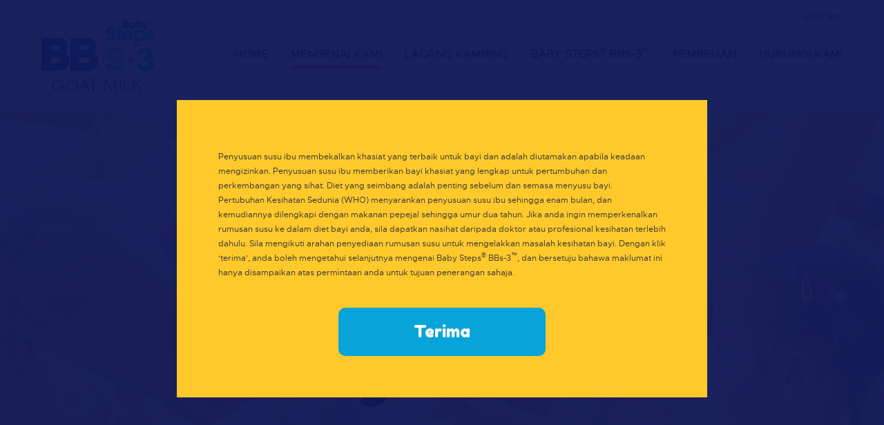

--- FILE ---
content_type: text/html; charset=UTF-8
request_url: https://babystepsbbs.com.my/mengenai-kami/
body_size: 34289
content:
<!doctype html>
<html lang="en">

<head>
    <meta charset="utf-8">
    <meta http-equiv="X-UA-Compatible" content="IE=edge">
    <meta id="viewport" name="viewport" content="width=device-width">
    <title>
        Mengenai Kami | Baby Steps® BBs&#x2d;3™ Goat Milk    </title>
    <link rel="icon" type="image/png" href="https://babystepsbbs.com.my/wp-content/themes/BabySteps/img/favicon.png">
    <style type="text/css" media="screen">
        @import url('https://fonts.googleapis.com/css?family=Caveat:700|Fredoka+One&display=swap');
        @import url(https://babystepsbbs.com.my/wp-content/themes/BabySteps/css/bootstrap.css);
        @import url(https://babystepsbbs.com.my/wp-content/themes/BabySteps/css/plugins.css);
        @import url(https://babystepsbbs.com.my/wp-content/themes/BabySteps/style.css);
    </style>
    <!--[if lt IE 9]>
      <script src="https://oss.maxcdn.com/html5shiv/3.7.3/html5shiv.min.js"></script>
      <script src="https://oss.maxcdn.com/respond/1.4.2/respond.min.js"></script>
    <![endif]-->
    <!-- Global site tag (gtag.js) - Google Analytics -->
    <script async src="https://www.googletagmanager.com/gtag/js?id=UA-143322517-1"></script>
    <script>
        window.dataLayer = window.dataLayer || [];
        function gtag(){dataLayer.push(arguments);}
        gtag('js', new Date());
        gtag('config', 'UA-143322517-1');
    </script>
    <!-- Google Tag Manager -->
    <script>(function(w,d,s,l,i){w[l]=w[l]||[];w[l].push({'gtm.start':
    new Date().getTime(),event:'gtm.js'});var f=d.getElementsByTagName(s)[0],
    j=d.createElement(s),dl=l!='dataLayer'?'&l='+l:'';j.async=true;j.src=
    'https://www.googletagmanager.com/gtm.js?id='+i+dl;f.parentNode.insertBefore(j,f);
    })(window,document,'script','dataLayer','GTM-PXCCL33');</script>
    <!-- End Google Tag Manager -->
    <link rel="alternate" hreflang="en" href="https://babystepsbbs.com.my/about-us/?lang=en" />
<link rel="alternate" hreflang="ms" href="https://babystepsbbs.com.my/mengenai-kami/" />

<!-- The SEO Framework by Sybre Waaijer -->
<meta property="og:locale" content="ms_MY" />
<meta property="og:type" content="website" />
<meta property="og:title" content="Mengenai Kami | Baby Steps® BBs&#x2d;3™ Goat Milk" />
<meta property="og:url" content="https://babystepsbbs.com.my/mengenai-kami/" />
<meta property="og:site_name" content="Baby Steps® BBs-3™ Goat Milk" />
<meta name="twitter:card" content="summary_large_image" />
<meta name="twitter:title" content="Mengenai Kami | Baby Steps® BBs&#x2d;3™ Goat Milk" />
<link rel="canonical" href="https://babystepsbbs.com.my/mengenai-kami/" />
<script type="application/ld+json">{"@context":"https://schema.org","@type":"BreadcrumbList","itemListElement":[{"@type":"ListItem","position":1,"item":{"@id":"https://babystepsbbs.com.my","name":"Baby Steps\u00ae BBs-3\u2122 Goat Milk"}},{"@type":"ListItem","position":2,"item":{"@id":"https://babystepsbbs.com.my/mengenai-kami/","name":"Mengenai Kami"}}]}</script>
<!-- / The SEO Framework by Sybre Waaijer | 8.54ms meta | 18.28ms boot -->

<link rel='dns-prefetch' href='//s.w.org' />
		<script type="text/javascript">
			window._wpemojiSettings = {"baseUrl":"https:\/\/s.w.org\/images\/core\/emoji\/13.1.0\/72x72\/","ext":".png","svgUrl":"https:\/\/s.w.org\/images\/core\/emoji\/13.1.0\/svg\/","svgExt":".svg","source":{"concatemoji":"https:\/\/babystepsbbs.com.my\/wp-includes\/js\/wp-emoji-release.min.js?ver=5.8.12"}};
			!function(e,a,t){var n,r,o,i=a.createElement("canvas"),p=i.getContext&&i.getContext("2d");function s(e,t){var a=String.fromCharCode;p.clearRect(0,0,i.width,i.height),p.fillText(a.apply(this,e),0,0);e=i.toDataURL();return p.clearRect(0,0,i.width,i.height),p.fillText(a.apply(this,t),0,0),e===i.toDataURL()}function c(e){var t=a.createElement("script");t.src=e,t.defer=t.type="text/javascript",a.getElementsByTagName("head")[0].appendChild(t)}for(o=Array("flag","emoji"),t.supports={everything:!0,everythingExceptFlag:!0},r=0;r<o.length;r++)t.supports[o[r]]=function(e){if(!p||!p.fillText)return!1;switch(p.textBaseline="top",p.font="600 32px Arial",e){case"flag":return s([127987,65039,8205,9895,65039],[127987,65039,8203,9895,65039])?!1:!s([55356,56826,55356,56819],[55356,56826,8203,55356,56819])&&!s([55356,57332,56128,56423,56128,56418,56128,56421,56128,56430,56128,56423,56128,56447],[55356,57332,8203,56128,56423,8203,56128,56418,8203,56128,56421,8203,56128,56430,8203,56128,56423,8203,56128,56447]);case"emoji":return!s([10084,65039,8205,55357,56613],[10084,65039,8203,55357,56613])}return!1}(o[r]),t.supports.everything=t.supports.everything&&t.supports[o[r]],"flag"!==o[r]&&(t.supports.everythingExceptFlag=t.supports.everythingExceptFlag&&t.supports[o[r]]);t.supports.everythingExceptFlag=t.supports.everythingExceptFlag&&!t.supports.flag,t.DOMReady=!1,t.readyCallback=function(){t.DOMReady=!0},t.supports.everything||(n=function(){t.readyCallback()},a.addEventListener?(a.addEventListener("DOMContentLoaded",n,!1),e.addEventListener("load",n,!1)):(e.attachEvent("onload",n),a.attachEvent("onreadystatechange",function(){"complete"===a.readyState&&t.readyCallback()})),(n=t.source||{}).concatemoji?c(n.concatemoji):n.wpemoji&&n.twemoji&&(c(n.twemoji),c(n.wpemoji)))}(window,document,window._wpemojiSettings);
		</script>
		<style type="text/css">
img.wp-smiley,
img.emoji {
	display: inline !important;
	border: none !important;
	box-shadow: none !important;
	height: 1em !important;
	width: 1em !important;
	margin: 0 .07em !important;
	vertical-align: -0.1em !important;
	background: none !important;
	padding: 0 !important;
}
</style>
	<link rel='stylesheet' id='wp-block-library-css'  href='https://babystepsbbs.com.my/wp-includes/css/dist/block-library/style.min.css?ver=5.8.12' type='text/css' media='all' />
<script type='text/javascript' src='https://babystepsbbs.com.my/wp-includes/js/jquery/jquery.min.js?ver=3.6.0' id='jquery-core-js'></script>
<script type='text/javascript' src='https://babystepsbbs.com.my/wp-includes/js/jquery/jquery-migrate.min.js?ver=3.3.2' id='jquery-migrate-js'></script>
<script type='text/javascript' src='https://babystepsbbs.com.my/wp-content/plugins/sitepress-multilingual-cms/res/js/jquery.cookie.js?ver=4.4.12' id='jquery.cookie-js'></script>
<script type='text/javascript' id='wpml-cookie-js-extra'>
/* <![CDATA[ */
var wpml_cookies = {"wp-wpml_current_language":{"value":"ms","expires":1,"path":"\/"}};
var wpml_cookies = {"wp-wpml_current_language":{"value":"ms","expires":1,"path":"\/"}};
/* ]]> */
</script>
<script type='text/javascript' src='https://babystepsbbs.com.my/wp-content/plugins/sitepress-multilingual-cms/res/js/cookies/language-cookie.js?ver=4.4.12' id='wpml-cookie-js'></script>
<link rel="https://api.w.org/" href="https://babystepsbbs.com.my/wp-json/" /><link rel="alternate" type="application/json" href="https://babystepsbbs.com.my/wp-json/wp/v2/pages/901" /><link rel="EditURI" type="application/rsd+xml" title="RSD" href="https://babystepsbbs.com.my/xmlrpc.php?rsd" />
<link rel="wlwmanifest" type="application/wlwmanifest+xml" href="https://babystepsbbs.com.my/wp-includes/wlwmanifest.xml" /> 
<link rel="alternate" type="application/json+oembed" href="https://babystepsbbs.com.my/wp-json/oembed/1.0/embed?url=https%3A%2F%2Fbabystepsbbs.com.my%2Fmengenai-kami%2F" />
<link rel="alternate" type="text/xml+oembed" href="https://babystepsbbs.com.my/wp-json/oembed/1.0/embed?url=https%3A%2F%2Fbabystepsbbs.com.my%2Fmengenai-kami%2F&#038;format=xml" />
<meta name="generator" content="WPML ver:4.4.12 stt:1,62;" />

<!-- Facebook Pixel Code -->
<script type='text/javascript'>
!function(f,b,e,v,n,t,s){if(f.fbq)return;n=f.fbq=function(){n.callMethod?
n.callMethod.apply(n,arguments):n.queue.push(arguments)};if(!f._fbq)f._fbq=n;
n.push=n;n.loaded=!0;n.version='2.0';n.queue=[];t=b.createElement(e);t.async=!0;
t.src=v;s=b.getElementsByTagName(e)[0];s.parentNode.insertBefore(t,s)}(window,
document,'script','https://connect.facebook.net/en_US/fbevents.js');
</script>
<!-- End Facebook Pixel Code -->
<script type='text/javascript'>
  fbq('init', '1264230927112042', {}, {
    "agent": "wordpress-5.8.12-3.0.6"
});
</script><script type='text/javascript'>
  fbq('track', 'PageView', []);
</script>
<!-- Facebook Pixel Code -->
<noscript>
<img height="1" width="1" style="display:none" alt="fbpx"
src="https://www.facebook.com/tr?id=1264230927112042&ev=PageView&noscript=1" />
</noscript>
<!-- End Facebook Pixel Code -->
</head>

<body>
    <!-- Google Tag Manager (noscript) -->
    <noscript><iframe src="https://www.googletagmanager.com/ns.html?id=GTM-PXCCL33"
    height="0" width="0" style="display:none;visibility:hidden"></iframe></noscript>
    <!-- End Google Tag Manager (noscript) -->
    <header>
        <div class="container-fluid" style="position: relative">
        	<div class="languages hidden-xs hidden-sm"><a href="https://babystepsbbs.com.my/about-us/?lang=en">ENG</a><a href="https://babystepsbbs.com.my/mengenai-kami/">BM</a></div>
            <div class="row">
                <a href="https://babystepsbbs.com.my" class="logo pull-left"></a>
                <nav class="menu-kepalaer-container"><li id="menu-item-1102" class="menu-item menu-item-type-post_type menu-item-object-page menu-item-home menu-item-1102"><a href="https://babystepsbbs.com.my/">Home</a></li>
<li id="menu-item-1103" class="menu-item menu-item-type-post_type menu-item-object-page current-menu-item page_item page-item-901 current_page_item menu-item-1103"><a href="https://babystepsbbs.com.my/mengenai-kami/" aria-current="page">Mengenai Kami</a></li>
<li id="menu-item-1104" class="menu-item menu-item-type-post_type menu-item-object-page menu-item-1104"><a href="https://babystepsbbs.com.my/ladang-kambing/">Ladang Kambing</a></li>
<li id="menu-item-1105" class="menu-item menu-item-type-post_type menu-item-object-page menu-item-has-children menu-item-1105"><a href="https://babystepsbbs.com.my/mengapa-memilih-baby-steps/">Baby Steps® BBs-3™</a><a href="#" class="toggle icon-chevron-down"></a>
<ul class="sub-menu">
	<li id="menu-item-1614" class="menu-item menu-item-type-post_type menu-item-object-page menu-item-1614"><a href="https://babystepsbbs.com.my/bbs3/">Maklumat Produk</a></li>
	<li id="menu-item-1613" class="menu-item menu-item-type-post_type menu-item-object-page menu-item-1613"><a href="https://babystepsbbs.com.my/starter-kit/">Starter Kit</a></li>
	<li id="menu-item-1106" class="menu-item menu-item-type-post_type menu-item-object-page menu-item-1106"><a href="https://babystepsbbs.com.my/kebaikan-susu-kambing/">Kebaikan Susu Kambing</a></li>
	<li id="menu-item-1107" class="menu-item menu-item-type-post_type menu-item-object-page menu-item-1107"><a href="https://babystepsbbs.com.my/dari-ladang-kambing-kepada-anda/">Dari Ladang Kambing Kepada Anda</a></li>
	<li id="menu-item-1108" class="menu-item menu-item-type-post_type menu-item-object-page menu-item-1108"><a href="https://babystepsbbs.com.my/khasiat-yang-optimum/">Khasiat Yang Optimum</a></li>
	<li id="menu-item-1290" class="menu-item menu-item-type-post_type menu-item-object-page menu-item-1290"><a href="https://babystepsbbs.com.my/pengesahan-produk/">Pengesahan Produk Anda</a></li>
</ul>
</li>
<li id="menu-item-1139" class="menu-item menu-item-type-custom menu-item-object-custom menu-item-has-children menu-item-1139"><a href="#">Pembelian</a><a href="#" class="toggle icon-chevron-down"></a>
<ul class="sub-menu">
	<li id="menu-item-1112" class="menu-item menu-item-type-custom menu-item-object-custom menu-item-1112"><a href="https://caremark.com.my/baby-steps-bbs-3-goat-formulated-milk-powder-for-children-900g">Atas Talian</a></li>
	<li id="menu-item-1615" class="menu-item menu-item-type-custom menu-item-object-custom menu-item-1615"><a href="https://caremark.com.my/index.php?route=product/product&#038;product_id=305">Beli Starter Kit</a></li>
	<li id="menu-item-1110" class="menu-item menu-item-type-post_type menu-item-object-page menu-item-1110"><a href="https://babystepsbbs.com.my/stokis/">Stokis</a></li>
	<li id="menu-item-1300" class="menu-item menu-item-type-post_type menu-item-object-page menu-item-1300"><a href="https://babystepsbbs.com.my/dapatkan-sampel/">Dapatkan Sampel</a></li>
</ul>
</li>
<li id="menu-item-1111" class="menu-item menu-item-type-post_type menu-item-object-page menu-item-1111"><a href="https://babystepsbbs.com.my/hubungi-kami/">Hubungi Kami</a></li>
</nav>                <a href="#" class="menu icon-menu hidden-lg hidden-md"></a>
            </div>
        </div>
    </header>
    <div class="mobile lightbox" id="lightbox-mobile">
        <a href="https://babystepsbbs.com.my" class="logo"></a>
        <nav class="menu-kepalaer-container"><li class="menu-item menu-item-type-post_type menu-item-object-page menu-item-home menu-item-1102"><a href="https://babystepsbbs.com.my/">Home</a></li>
<li class="menu-item menu-item-type-post_type menu-item-object-page current-menu-item page_item page-item-901 current_page_item menu-item-1103"><a href="https://babystepsbbs.com.my/mengenai-kami/" aria-current="page">Mengenai Kami</a></li>
<li class="menu-item menu-item-type-post_type menu-item-object-page menu-item-1104"><a href="https://babystepsbbs.com.my/ladang-kambing/">Ladang Kambing</a></li>
<li class="menu-item menu-item-type-post_type menu-item-object-page menu-item-has-children menu-item-1105"><a href="https://babystepsbbs.com.my/mengapa-memilih-baby-steps/">Baby Steps® BBs-3™</a><a href="#" class="toggle icon-chevron-down"></a>
<ul class="sub-menu">
	<li class="menu-item menu-item-type-post_type menu-item-object-page menu-item-1614"><a href="https://babystepsbbs.com.my/bbs3/">Maklumat Produk</a></li>
	<li class="menu-item menu-item-type-post_type menu-item-object-page menu-item-1613"><a href="https://babystepsbbs.com.my/starter-kit/">Starter Kit</a></li>
	<li class="menu-item menu-item-type-post_type menu-item-object-page menu-item-1106"><a href="https://babystepsbbs.com.my/kebaikan-susu-kambing/">Kebaikan Susu Kambing</a></li>
	<li class="menu-item menu-item-type-post_type menu-item-object-page menu-item-1107"><a href="https://babystepsbbs.com.my/dari-ladang-kambing-kepada-anda/">Dari Ladang Kambing Kepada Anda</a></li>
	<li class="menu-item menu-item-type-post_type menu-item-object-page menu-item-1108"><a href="https://babystepsbbs.com.my/khasiat-yang-optimum/">Khasiat Yang Optimum</a></li>
	<li class="menu-item menu-item-type-post_type menu-item-object-page menu-item-1290"><a href="https://babystepsbbs.com.my/pengesahan-produk/">Pengesahan Produk Anda</a></li>
</ul>
</li>
<li class="menu-item menu-item-type-custom menu-item-object-custom menu-item-has-children menu-item-1139"><a href="#">Pembelian</a><a href="#" class="toggle icon-chevron-down"></a>
<ul class="sub-menu">
	<li class="menu-item menu-item-type-custom menu-item-object-custom menu-item-1112"><a href="https://caremark.com.my/baby-steps-bbs-3-goat-formulated-milk-powder-for-children-900g">Atas Talian</a></li>
	<li class="menu-item menu-item-type-custom menu-item-object-custom menu-item-1615"><a href="https://caremark.com.my/index.php?route=product/product&#038;product_id=305">Beli Starter Kit</a></li>
	<li class="menu-item menu-item-type-post_type menu-item-object-page menu-item-1110"><a href="https://babystepsbbs.com.my/stokis/">Stokis</a></li>
	<li class="menu-item menu-item-type-post_type menu-item-object-page menu-item-1300"><a href="https://babystepsbbs.com.my/dapatkan-sampel/">Dapatkan Sampel</a></li>
</ul>
</li>
<li class="menu-item menu-item-type-post_type menu-item-object-page menu-item-1111"><a href="https://babystepsbbs.com.my/hubungi-kami/">Hubungi Kami</a></li>
</nav>        <div class="languages"><a href="https://babystepsbbs.com.my/about-us/?lang=en">ENG</a><a href="https://babystepsbbs.com.my/mengenai-kami/">BM</a></div>
    </div><div class="container-fluid element banner header-banner"><div class="row"><div class="slick"><div class="banner-item banner-with-background" style="background-image: url(https://babystepsbbs.com.my/wp-content/uploads/2019/07/Babysteps_Home_Header_2-1-1.jpg)"><div class="banner-block dark"><div class="slug-h1">Produk Susu Kambing</div><h1>Yang Berbeza</h1></div></div></div></div></div><div class="wrapper white"><div class="container element column double-column" style=" padding-bottom: 120px;"><div class="row"><div class="col-lg-8 col-lg-offset-2 col-md-10 col-md-offset-1 col-xs-12 col-xs-offset-0 text-column"><div class="column-wrapper center"></div></div><div class="col-md-6 col-xs-12 image-column"><img src="https://babystepsbbs.com.my/wp-content/uploads/2019/07/Babysteps_About-Us-2-590x590.png" class="img-responsive center-block"></div><div class="col-md-6 col-xs-12 text-column"><div class="column-wrapper left"><p style="text-align: left;"><strong>Baby Steps® BBs-3™ </strong>merupakan jenama terunggul NIG Nutritionals Limited yang bukan sahaja dipasarkan di New Zealand malah di seluruh dunia. Sebagai sebahagian daripada kumpulan syarikat New Image sejak 1984, NIG Nutritionals Limited telah berada di barisan hadapan dalam pemakanan berasaskan tenusu di New Zealand. Selama lebih dari 30 tahun, New Image Group telah menjadi sebuah syarikat New Zealand yang berbangga menunaikan janji kami untuk menghasilkan produk pemakanan yang selamat dan berkualiti.</p>
<p>Semangat perintis dan warisan New Zealand kami telah menjadikan NIG Nutritionals Limited sebagai salah satu daripada inovator, pengilang, pengeksport serta penerima anugerah pelbagai eksport, perniagaaan dan sains dan teknologi yang terunggul. Dengan piawaian keselamatan yang ketat dan pelbagai anugerah industri kami, anda boleh berkeyakinan bahawa anda membuat pilihan yang terbaik untuk anak anda.</p>
</div></div></div></div></div><div class="element divider" style="background-image: url(https://babystepsbbs.com.my/wp-content/uploads/2019/07/Y1.png)"></div><div class="wrapper yellow"><div class="container element column single-column" style=""><div class="row"><div class="col-lg-8 col-lg-offset-2 col-md-10 col-md-offset-1 col-xs-12 col-xs-offset-0 text-column"><div class="column-wrapper center"><div class="h3">Falsafah Kami</div><p>Baby Steps® BBs-3™ memberi tumpuan kepada kanak-kanak untuk mendapatkan khasiat yang diperlukan dalam tempoh kritikal pertumbuhan dan perkembangan untuk memastikan kesihatan sepanjang umur. Kami mempercayai bahawa pemakanan yang betul dalam peringkat awal pertumbuhan dan perkembangan akan memberi kanak-kanak permulaan hidup yang terbaik untuk mencapai potensi penuh mereka. Kepercayaan kami dalam kebaikan pemakanan yang baik tidak terhad kepada zaman kanak-kanak, tetapi juga pertumbuhan dan perkembangan masa hadapan.</p>
<p>Untuk melaksanakan misi ini, kami menawarkan produk susu kambing keseluruhan berkhasiat yang dirumus khas untuk kanak-kanak.</p>
</div></div></div></div></div><div class="element divider" style="background-image: url(https://babystepsbbs.com.my/wp-content/uploads/2019/07/Y2.png)"></div><div class="wrapper white"><div class="container element column double-column" style=" padding-top: 120px; padding-bottom: 120px;"><div class="row"><div class="col-lg-8 col-lg-offset-2 col-md-10 col-md-offset-1 col-xs-12 col-xs-offset-0 text-column"><div class="column-wrapper center"><div class="h3">Prinsip dan Nilai Teras Kami</div></div></div><div class="col-md-6 col-xs-12 text-column"><div class="column-wrapper left"><p><span style="font-weight: 400;"><span style="font-weight: 400;"><strong>KOMPOSISI PEMAKANAN PRODUK KAMI</strong><br />
Direka khas berasaskan kaedah saintifik untuk keperluan pemakanan yang bersesuaian.</span></span></p>
<p><span style="font-weight: 400;"><span style="font-weight: 400;"><strong><br />
SUMBER RAMUAN KAMI PENTING</strong><br />
Ramuan kami dipilih dengan teliti, diperolehi daripada rakan kongsi yang boleh dipercayai di seluruh dunia dan diuji sebelum digunakan.</span></span></p>
<p><span style="font-weight: 400;"><strong><br />
CARA PEMELIHARAAN HAIWAN KAMI PENTING</strong><br />
Berbanding dengan rangkaian ladang besar, kami mempunyai sebilangan kecil ladang rakan yang kami mengambil perhatian dan beroperasi. Komitmen kami terhadap kebajikan dan kebahagiaan haiwan adalah sesuatu yang amat kami berbangga.</span></p>
</div></div><div class="col-md-6 col-xs-12 text-column"><div class="column-wrapper left"><p><span style="font-weight: 400;"><span style="font-weight: 400;"><strong>KAMI MEMBERI JAMINAN KUALITI PRODUK DAN KESELAMATAN MAKANAN YANG TINGGI</strong><br />
Setiap pekerja kami mengutamakan kualiti. Kami komited untuk menyediakan persekitaran kualiti dan keselamatan makanan yang memenuhi piawaian antarabangsa yang ketat. Matlamat kami adalah terus berusaha untuk mencapai tahap jaminan kualiti dan kawalan mutu yang tertinggi.</span></span></p>
<p><span style="font-weight: 400;"><strong><br />
KAMI KOMITED TERHADAP PEMASARAN BERETIKA </strong><br />
Kami percaya bahawa kami boleh memainkan peranan dalam mempromosikan dan menyumbangkan kebaikan yang diperolehi daripada pemakanan yang betul. Kami komited terhadap pemasaran bertanggungjawab dan beretika, serta berpegang kepada nilai kami untuk menyediakan pemakanan yang baik kepada generasi akan datang.</span></p>
</div></div></div></div></div><div class="element divider" style="background-image: url(https://babystepsbbs.com.my/wp-content/uploads/2019/07/B1.png)"></div><div class="wrapper blue"><div class="container element column single-column" style=" padding-top: 90px; padding-bottom: 20px;"><div class="row"><div class="col-lg-8 col-lg-offset-2 col-md-10 col-md-offset-1 col-xs-12 col-xs-offset-0 text-column"><div class="column-wrapper center"><div class="slug-h2">BERTARAF DUNIA</div><div class="h3">Proses Penghasilan</div><p>Kita semua inginkan yang terbaik untuk anak-anak kita. Itulah sebabnya kami tidak berkompromi dari segi kualiti. Proses pengeluaran bersepadu ‘ladang ke kedai’ kami menjaminkan bahawa Baby Steps® BBs-3™ adalah berkualiti:</p>
</div></div></div></div></div><div class="wrapper blue"><div class="container element column triple-column" style=" padding-top: 20px;"><div class="row"><div class="col-lg-8 col-lg-offset-2 col-md-10 col-md-offset-1 col-xs-12 col-xs-offset-0 text-column"><div class="column-wrapper center"></div></div><div class="col-md-4 col-md-offset-0 col-xs-8 col-xs-offset-2 text-column"><div class="column-wrapper center"><img src="https://babystepsbbs.com.my/wp-content/uploads/2019/07/ic_ofy_01-150x150.png" class="img-responsive img-circle center-block"/><p>Komitmen kami terhadap piawaian tertinggi dalam pengilangan dan jaminan kualiti dengan kebolehkesanan produk.</p>
</div></div><div class="col-md-4 col-md-offset-0 col-xs-8 col-xs-offset-2 text-column"><div class="column-wrapper center"><img src="https://babystepsbbs.com.my/wp-content/uploads/2019/07/ic_ofy_02-150x150.png" class="img-responsive img-circle center-block"/><p>Rumusan dan ramuan diuji untuk keberkesanan dan kualiti.</p>
</div></div><div class="col-md-4 col-md-offset-0 col-xs-8 col-xs-offset-2 text-column"><div class="column-wrapper center"><img src="https://babystepsbbs.com.my/wp-content/uploads/2019/07/ic_ofy_03-150x150.png" class="img-responsive img-circle center-block"/><p>Rantaian bekalan bersepadu dengan amalan pengilangan yang ketat.</p>
</div></div></div></div></div>    <div id="lightbox-acknowledgement" class="lightbox">
        <p>Penyusuan susu ibu membekalkan khasiat yang terbaik untuk bayi dan adalah diutamakan apabila keadaan mengizinkan. Penyusuan susu ibu memberikan bayi khasiat yang lengkap untuk pertumbuhan dan perkembangan yang sihat. Diet yang seimbang adalah penting sebelum dan semasa menyusu bayi. Pertubuhan Kesihatan Sedunia (WHO) menyarankan penyusuan susu ibu sehingga enam bulan, dan kemudiannya dilengkapi dengan makanan pepejal sehingga umur dua tahun. Jika anda ingin memperkenalkan rumusan susu ke dalam diet bayi anda, sila dapatkan nasihat daripada doktor atau profesional kesihatan terlebih dahulu. Sila mengikuti arahan penyediaan rumusan susu untuk mengelakkan masalah kesihatan bayi. Dengan klik ‘terima’, anda boleh mengetahui selanjutnya mengenai Baby Steps® BBs-3™, dan bersetuju bahawa maklumat ini hanya disampaikan atas permintaan anda untuk tujuan penerangan sahaja.</p>
        <a href="#" class="accept button light-blue">Terima</a>
    </div>
    <input type="hidden" id="language" value="ms">
<div id="lightbox-request-form" class="lightbox">
    <form name="request_form" id="request_form" action="?" method="post">
        <h3>Borang Permohonan</h3>
        <div class="input_wrapper">
            <label>Nama Penuh</label>
            <input type="text" name="fullname" id="fullname" maxlength="100" />
        </div>
        <div class="input_wrapper">
            <label>Nombor Telefon</label>
            <input type="text" name="contact" id="contact" maxlength="12" />
        </div>
        <div class="input_wrapper" style="margin-bottom: 40px">
            <label>Alamat Emel</label>
            <input type="text" name="email" id="email" maxlength="100" />
        </div>
        <div class="input_wrapper">
            <label>Alamat Baris 1</label>
            <input type="text" id="address1" name="address1" maxlength="100" />
        </div>
        <div class="input_wrapper">
            <label>Alamat Baris 2</label>
            <input type="text" id="address2" name="address2" maxlength="100" />
        </div>
        <div class="clearfix">
            <div class="input_wrapper pull-left" style="margin-bottom: 40px; width: 38%">
                <label>Poskod</label>
                <input type="text" name="postcode" id="postcode" maxlength="5" />
            </div>
            <div class="input_wrapper pull-right" style="margin-bottom: 40px; width: 58%">
                <label>Negeri</label>
                <p id="state_msg" name="state_msg"></p>
                <select id="state_list" name="state_list">
                    <option value="0"></option>
                    <option value="1">Johor</option>
                    <option value="2">Kedah</option>
                    <option value="3">Kelantan</option>
                    <option value="4">Malacca</option>
                    <option value="5">Negeri Sembilan</option>
                    <option value="6">Pahang</option>
                    <option value="7">Perak</option>
                    <option value="8">Perlis</option>
                    <option value="9">Penang</option>
                    <option value="10">Sabah</option>
                    <option value="11">Sarawak</option>
                    <option value="12">Selangor</option>
                    <option value="13">Terengganu</option>
                    <option value="14">Kuala Lumpur</option>
                    <option value="15">Labuan</option>
                    <option value="16">Putrajaya</option>
                </select>
            </div>
        </div>
        <div class="clearfix">
            <div class="input_wrapper pull-left" style="width: 38%">
                <label>Jantina Anak</label>
                <p id="gender_msg" name="gender_msg"></p>
                <select id="child_gender" name="child_gender">
                    <option value="0"></option>
                    <option value="1">Lelaki</option>
                    <option value="2">Perempuan</option>
                </select>
            </div>
            <div class="input_wrapper pull-right" style="width: 58%">
                <label>Tarikh Lahir Anak</label>
                <p id="dob_msg" name="dob_msg"></p>
                <div id="dob">
                    <input type="text" name="dob_dd" id="dob_dd" maxlength="2" style="width: 35px; text-align: center"> / 
                    <input type="text" name="dob_mm" id="dob_mm" maxlength="2" style="width: 35px; text-align: center"> / 
                    <input type="text" name="dob_yy" id="dob_yy" maxlength="4" style="width: 55px; text-align: center">
                </div>
            </div>
        </div>
        <div class="input_wrapper">
            <label>Jenama Rumusan Susu Yang Diminum Sekarang</label>
            <input type="text" name="current_formula" id="current_formula" maxlength="100" />
        </div>
        <div class="input_wrapper" style="margin-bottom: 40px">
            <label>Nama Penuh Anak (Tidak Wajib)</label>
            <input type="text" name="child_name" id="child_name" maxlength="100" class="optional" />
        </div>
        <div class="clearfix" style="margin-bottom: 40px">
            <p><strong>TERMA &amp; SYARAT</strong></p>
            <p style="font-size: 1.2em">Saya bersetuju bahawa CareMark Sdn. Bhd. (CareMark) dan/atau anggota gabungannya dan/atau pihak ketiga di bawah kontrak dengan CareMark boleh menghubungi saya dari semasa ke semasa menerusi telefon, surat atau alat elektronik lain untuk memasarkan/ mempromosikan/ menjual produk/ servis/ maklumat yang berkenaan dengan Baby Steps® BBs-3™. Saya boleh memilih untuk berhenti menerima panggilan, SMS, surat atau komunikasi elektronik untuk memberikan maklumat berkenaan di atas pada bila-bila masa.</p>
            <p style="font-size: 1.2em">CareMark komited untuk melindungi privasi anda dan memastikan bahawa data peribadi anda dilindungi. Kami akan memastikan bahawa polisi dan amalan kami yang berkenaan dengan data peribadi menurut peruntukan Akta Perlindungan Data Peribadi 2010 (“Akta”) di bawah undang-undang Malaysia.</p>
        </div>
        <div class="clearfix">
            <input type="checkbox" id="tnc" name="tnc" value="1" />
            <label for="tnc">Saya bersetuju dengan Terma &amp; Syarat.</label>
        </div>
        <div class="clearfix">
            <input type="checkbox" id="update" name="update" value="1" style="margin-bottom: 30px" />
            <label for="update">Saya ingin menerima maklumat terkini mengenai tawaran produk, promosi dan produk lain pada masa hadapan.</label>
        </div>
        <a href="#" class="button submit">HANTAR</a>
    </form>
</div>
<div id="lightbox-thankyou" class="lightbox">
    <h3>Terima Kasih</h3>
    <p>Permohonan Sampel Percubaan anda telah diterima. Sila menyemak emel anda untuk maklumat mengenai jangka masa penghantaran dan maklumat lain yang berkaitan dengan pesanan ini.</p>
    <a href="#" class="accept button light-blue">TUTUP</a>
</div>    <footer>
        <div class="footer-wrapper">
            <div class="container element column double-column">
                <div class="row">
                    <div class="col-md-6 col-xs-12 text-column">
                        <p><strong>ABOUT US</strong><br />
Baby Steps® BBs-3™ is owned by parent company,<br />
<a href="http://nignutritionals.co.nz/" target="blank">NIG Nutritionals</a>, one of New Zealand’s leading<br />
manufacturer of nutritional products.</p>
<p>Proud licensed partner of The New Zealand<br />
FernMark Licence Programme.</p>
<p><img loading="lazy" class="alignnone size-full wp-image-933" src="https://babystepsbbs.com.my/wp-content/uploads/2019/08/BBS_NZ_License_180x180.png" alt="" width="180" height="180" srcset="https://babystepsbbs.com.my/wp-content/uploads/2019/08/BBS_NZ_License_180x180.png 180w, https://babystepsbbs.com.my/wp-content/uploads/2019/08/BBS_NZ_License_180x180-150x150.png 150w" sizes="(max-width: 180px) 100vw, 180px" /></p>
                    </div>
                    <div class="col-md-6 hidden-xs hidden-sm text-column">
                        <p><strong>ADDRESS</strong><br />
CareMark Sdn Bhd (159405-A)<br />
148 Jalan TUDM, Kampung Melayu Subang,<br />
Sekseyn U6, 40150 Shah Alam,<br />
Selangor, Malaysia</p>
                        <p><strong>CONTACT</strong><br />
Phone: +603-7455 0033<br />
Email: <a href="mailto:babystepsbbs3@caremark.com.my">babystepsbbs3@caremark.com.my</a></p>
                        <p><strong>FOLLOW US ON</strong></p>
                        <p>
                            <a href="https://www.facebook.com/babystepsbbs3" target="_blank" class="icon-social-facebook"></a><a href="https://www.instagram.com/babystepsbbs3" target="_blank" class="icon-social-instagram"></a>                        </p>
                    </div>
                    <div class="col-xs-12 hidden-md hidden-lg text-column">
                        <p><strong>ADDRESS</strong><br />
CareMark Sdn Bhd (159405-A)<br />
148 Jalan TUDM, Kampung Melayu Subang,<br />
Sekseyn U6, 40150 Shah Alam,<br />
Selangor, Malaysia</p>
                    </div>
                    <div class="col-xs-12 hidden-md hidden-lg text-column">
                        <p><strong>CONTACT</strong><br />
Phone: +603-7455 0033<br />
Email: <a href="mailto:babystepsbbs3@caremark.com.my">babystepsbbs3@caremark.com.my</a></p>
                    </div>
                    <div class="col-xs-12 hidden-md hidden-lg text-column">
                        <p><strong>FOLLOW US ON</strong></p>
                        <p>
                            <a href="https://www.facebook.com/babystepsbbs3" target="_blank" class="icon-social-facebook"></a><a href="https://www.instagram.com/babystepsbbs3" target="_blank" class="icon-social-instagram"></a>                        </p>
                    </div>
                </div>
            </div>
        </div>
        <div class="copyright-wrapper">
            <div class="copyright">
                Copyright © 2019 Baby Steps® BBs-3™. All Rights Reserved.             </div>
        </div>
    </footer>
    <script src="https://babystepsbbs.com.my/wp-content/themes/BabySteps/js/jquery.js"></script>
    <script src="https://babystepsbbs.com.my/wp-content/themes/BabySteps/js/plugins.js"></script>
    <script src="https://babystepsbbs.com.my/wp-content/themes/BabySteps/js/main.js"></script>
        <!-- Facebook Pixel Event Code -->
    <script type='text/javascript'>
        document.addEventListener( 'wpcf7mailsent', function( event ) {
        if( "fb_pxl_code" in event.detail.apiResponse){
          eval(event.detail.apiResponse.fb_pxl_code);
        }
      }, false );
    </script>
    <!-- End Facebook Pixel Event Code -->
    <div id='fb-pxl-ajax-code'></div><script type='text/javascript' src='https://babystepsbbs.com.my/wp-includes/js/wp-embed.min.js?ver=5.8.12' id='wp-embed-js'></script>
</body>

</html>

--- FILE ---
content_type: text/css
request_url: https://babystepsbbs.com.my/wp-content/themes/BabySteps/css/plugins.css
body_size: 21661
content:
/*! Entypo */
@font-face{font-family:'entypo';src:url(../fonts/entypo.eot);src:url(../fonts/entypo.eot) format('embedded-opentype'),url(../fonts/entypo.woff2) format('woff2'),url(../fonts/entypo.woff) format('woff'),url(../fonts/entypo.ttf) format('truetype'),url(../fonts/entypo.svg) format('svg');font-weight:400;font-style:normal}[class*=" icon-"]:before,[class^=icon-]:before{font-family:"entypo";font-style:normal;font-weight:400;speak:none;display:inline-block;text-decoration:inherit;width:1em;margin-right:.2em;text-align:center;font-variant:normal;text-transform:none;line-height:1em;margin-left:.2em;-webkit-font-smoothing:antialiased;-moz-osx-font-smoothing:grayscale}.icon-add-to-list:before{content:'\e800'}.icon-add-user:before{content:'\e801'}.icon-address:before{content:'\e802'}.icon-adjust:before{content:'\e803'}.icon-air:before{content:'\e804'}.icon-aircraft-landing:before{content:'\e805'}.icon-aircraft-take-off:before{content:'\e806'}.icon-aircraft:before{content:'\e807'}.icon-align-bottom:before{content:'\e808'}.icon-align-horizontal-middle:before{content:'\e809'}.icon-align-left:before{content:'\e80a'}.icon-align-right:before{content:'\e80b'}.icon-align-top:before{content:'\e80c'}.icon-align-vertical-middle:before{content:'\e80d'}.icon-archive:before{content:'\e80e'}.icon-area-graph:before{content:'\e80f'}.icon-arrow-bold-down:before{content:'\e810'}.icon-arrow-bold-left:before{content:'\e811'}.icon-arrow-bold-right:before{content:'\e812'}.icon-arrow-bold-up:before{content:'\e813'}.icon-arrow-down:before{content:'\e814'}.icon-arrow-left:before{content:'\e815'}.icon-arrow-long-down:before,.icon-social-google+-with-circle:before{content:'\e816'}.icon-arrow-long-left:before{content:'\e817'}.icon-arrow-long-right:before{content:'\e818'}.icon-arrow-long-up:before{content:'\e819'}.icon-arrow-right:before{content:'\e81a'}.icon-arrow-up:before{content:'\e81b'}.icon-arrow-with-circle-down:before{content:'\e81c'}.icon-arrow-with-circle-left:before{content:'\e81d'}.icon-arrow-with-circle-right:before{content:'\e81e'}.icon-arrow-with-circle-up:before{content:'\e81f'}.icon-attachment:before{content:'\e820'}.icon-awareness-ribbon:before{content:'\e821'}.icon-back-in-time:before{content:'\e822'}.icon-back:before{content:'\e823'}.icon-bar-graph:before{content:'\e824'}.icon-battery:before{content:'\e825'}.icon-beamed-note:before{content:'\e826'}.icon-bell:before{content:'\e827'}.icon-blackboard:before{content:'\e828'}.icon-block:before{content:'\e829'}.icon-book:before{content:'\e82a'}.icon-bookmark:before{content:'\e82b'}.icon-bookmarks:before{content:'\e82c'}.icon-bowl:before{content:'\e82d'}.icon-box:before{content:'\e82e'}.icon-briefcase:before{content:'\e82f'}.icon-browser:before{content:'\e830'}.icon-brush:before{content:'\e831'}.icon-bucket:before{content:'\e832'}.icon-bug:before{content:'\e833'}.icon-cake:before{content:'\e834'}.icon-calculator:before{content:'\e835'}.icon-calendar:before{content:'\e836'}.icon-camera:before{content:'\e837'}.icon-ccw:before{content:'\e838'}.icon-chat:before{content:'\e839'}.icon-check:before{content:'\e83a'}.icon-chevron-down:before{content:'\e83b'}.icon-chevron-left:before{content:'\e83c'}.icon-chevron-right:before{content:'\e83d'}.icon-chevron-small-down:before{content:'\e83e'}.icon-chevron-small-left:before{content:'\e83f'}.icon-chevron-small-right:before{content:'\e840'}.icon-chevron-small-up:before{content:'\e841'}.icon-chevron-thin-down:before{content:'\e842'}.icon-chevron-thin-left:before{content:'\e843'}.icon-chevron-thin-right:before{content:'\e844'}.icon-chevron-thin-up:before{content:'\e845'}.icon-chevron-up:before{content:'\e846'}.icon-chevron-with-circle-down:before{content:'\e847'}.icon-chevron-with-circle-left:before{content:'\e848'}.icon-chevron-with-circle-right:before{content:'\e849'}.icon-chevron-with-circle-up:before{content:'\e84a'}.icon-circle-with-cross:before{content:'\e84b'}.icon-circle-with-minus:before{content:'\e84c'}.icon-circle-with-plus:before{content:'\e84d'}.icon-circle:before{content:'\e84e'}.icon-circular-graph:before{content:'\e84f'}.icon-clapperboard:before{content:'\e850'}.icon-classic-computer:before{content:'\e851'}.icon-clipboard:before{content:'\e852'}.icon-clock:before{content:'\e853'}.icon-cloud:before{content:'\e854'}.icon-code:before{content:'\e855'}.icon-cog:before{content:'\e856'}.icon-colours:before{content:'\e857'}.icon-compass:before{content:'\e858'}.icon-controller-fast-backward:before{content:'\e859'}.icon-controller-fast-forward:before{content:'\e85a'}.icon-controller-jump-to-start:before{content:'\e85b'}.icon-controller-next:before{content:'\e85c'}.icon-controller-paus:before{content:'\e85d'}.icon-controller-play:before{content:'\e85e'}.icon-controller-record:before{content:'\e85f'}.icon-controller-stop:before{content:'\e860'}.icon-controller-volume:before{content:'\e861'}.icon-copy:before{content:'\e862'}.icon-creative-commons-attribution:before{content:'\e863'}.icon-creative-commons-noderivs:before{content:'\e864'}.icon-creative-commons-noncommercial-eu:before{content:'\e865'}.icon-creative-commons-noncommercial-us:before{content:'\e866'}.icon-creative-commons-public-domain:before{content:'\e867'}.icon-creative-commons-remix:before{content:'\e868'}.icon-creative-commons-share:before{content:'\e869'}.icon-creative-commons-sharealike:before{content:'\e86a'}.icon-creative-commons:before{content:'\e86b'}.icon-credit-card:before{content:'\e86c'}.icon-credit:before{content:'\e86d'}.icon-crop:before{content:'\e86e'}.icon-cross:before{content:'\e86f'}.icon-cup:before{content:'\e870'}.icon-cw:before{content:'\e871'}.icon-cycle:before{content:'\e872'}.icon-database:before{content:'\e873'}.icon-dial-pad:before{content:'\e874'}.icon-direction:before{content:'\e875'}.icon-document-landscape:before{content:'\e876'}.icon-document:before{content:'\e877'}.icon-documents:before{content:'\e878'}.icon-dot-single:before{content:'\e879'}.icon-dots-three-horizontal:before{content:'\e87a'}.icon-dots-three-vertical:before{content:'\e87b'}.icon-dots-two-horizontal:before{content:'\e87c'}.icon-dots-two-vertical:before{content:'\e87d'}.icon-download:before{content:'\e87e'}.icon-drink:before{content:'\e87f'}.icon-drive:before{content:'\e880'}.icon-drop:before{content:'\e881'}.icon-edit:before{content:'\e882'}.icon-email:before{content:'\e883'}.icon-emoji-flirt:before{content:'\e884'}.icon-emoji-happy:before{content:'\e885'}.icon-emoji-neutral:before{content:'\e886'}.icon-emoji-sad:before{content:'\e887'}.icon-erase:before{content:'\e888'}.icon-eraser:before{content:'\e889'}.icon-export:before{content:'\e88a'}.icon-eye-with-line:before{content:'\e88b'}.icon-eye:before{content:'\e88c'}.icon-feather:before{content:'\e88d'}.icon-fingerprint:before{content:'\e88e'}.icon-flag:before{content:'\e88f'}.icon-flash:before{content:'\e890'}.icon-flashlight:before{content:'\e891'}.icon-flat-brush:before{content:'\e892'}.icon-flow-branch:before{content:'\e893'}.icon-flow-cascade:before{content:'\e894'}.icon-flow-line:before{content:'\e895'}.icon-flow-parallel:before{content:'\e896'}.icon-flow-tree:before{content:'\e897'}.icon-flower:before{content:'\e898'}.icon-folder-images:before{content:'\e899'}.icon-folder-music:before{content:'\e89a'}.icon-folder-video:before{content:'\e89b'}.icon-folder:before{content:'\e89c'}.icon-forward:before{content:'\e89d'}.icon-funnel:before{content:'\e89e'}.icon-game-controller:before{content:'\e89f'}.icon-gauge:before{content:'\e8a0'}.icon-globe:before{content:'\e8a1'}.icon-graduation-cap:before{content:'\e8a2'}.icon-grid:before{content:'\e8a3'}.icon-hair-cross:before{content:'\e8a4'}.icon-hand:before{content:'\e8a5'}.icon-heart-outlined:before{content:'\e8a6'}.icon-heart:before{content:'\e8a7'}.icon-help-with-circle:before{content:'\e8a8'}.icon-help:before{content:'\e8a9'}.icon-home:before{content:'\e8aa'}.icon-hour-glass:before{content:'\e8ab'}.icon-image-inverted:before{content:'\e8ac'}.icon-image:before{content:'\e8ad'}.icon-images:before{content:'\e8ae'}.icon-inbox:before{content:'\e8af'}.icon-infinity:before{content:'\e8b0'}.icon-info-with-circle:before{content:'\e8b1'}.icon-info:before{content:'\e8b2'}.icon-install:before{content:'\e8b3'}.icon-key:before{content:'\e8b4'}.icon-keyboard:before{content:'\e8b5'}.icon-lab-flask:before{content:'\e8b6'}.icon-landline:before{content:'\e8b7'}.icon-language:before{content:'\e8b8'}.icon-laptop:before{content:'\e8b9'}.icon-layers:before{content:'\e8ba'}.icon-leaf:before{content:'\e8bb'}.icon-level-down:before{content:'\e8bc'}.icon-level-up:before{content:'\e8bd'}.icon-lifebuoy:before{content:'\e8be'}.icon-light-bulb:before{content:'\e8bf'}.icon-light-down:before{content:'\e8c0'}.icon-light-up:before{content:'\e8c1'}.icon-line-graph:before{content:'\e8c2'}.icon-link:before{content:'\e8c3'}.icon-list:before{content:'\e8c4'}.icon-location-pin:before{content:'\e8c5'}.icon-location:before{content:'\e8c6'}.icon-lock-open:before{content:'\e8c7'}.icon-lock:before{content:'\e8c8'}.icon-log-out:before{content:'\e8c9'}.icon-login:before{content:'\e8ca'}.icon-loop:before{content:'\e8cb'}.icon-magnet:before{content:'\e8cc'}.icon-magnifying-glass:before{content:'\e8cd'}.icon-mail:before{content:'\e8ce'}.icon-man:before{content:'\e8cf'}.icon-map:before{content:'\e8d0'}.icon-mask:before{content:'\e8d1'}.icon-medal:before{content:'\e8d2'}.icon-megaphone:before{content:'\e8d3'}.icon-menu:before{content:'\e8d4'}.icon-merge:before{content:'\e8d5'}.icon-message:before{content:'\e8d6'}.icon-mic:before{content:'\e8d7'}.icon-minus:before{content:'\e8d8'}.icon-mobile:before{content:'\e8d9'}.icon-modern-mic:before{content:'\e8da'}.icon-moon:before{content:'\e8db'}.icon-mouse-pointer:before{content:'\e8dc'}.icon-mouse:before{content:'\e8dd'}.icon-music:before{content:'\e8de'}.icon-network:before{content:'\e8df'}.icon-new-message:before{content:'\e8e0'}.icon-new:before{content:'\e8e1'}.icon-news:before{content:'\e8e2'}.icon-newsletter:before{content:'\e8e3'}.icon-note:before{content:'\e8e4'}.icon-notification:before{content:'\e8e5'}.icon-notifications-off:before{content:'\e8e6'}.icon-old-mobile:before{content:'\e8e7'}.icon-old-phone:before{content:'\e8e8'}.icon-open-book:before{content:'\e8e9'}.icon-palette:before{content:'\e8ea'}.icon-paper-plane:before{content:'\e8eb'}.icon-pencil:before{content:'\e8ec'}.icon-phone:before{content:'\e8ed'}.icon-pie-chart:before{content:'\e8ee'}.icon-pin:before{content:'\e8ef'}.icon-plus:before{content:'\e8f0'}.icon-popup:before{content:'\e8f1'}.icon-power-plug:before{content:'\e8f2'}.icon-price-ribbon:before{content:'\e8f3'}.icon-price-tag:before{content:'\e8f4'}.icon-print:before{content:'\e8f5'}.icon-progress-empty:before{content:'\e8f6'}.icon-progress-full:before{content:'\e8f7'}.icon-progress-one:before{content:'\e8f8'}.icon-progress-two:before{content:'\e8f9'}.icon-publish:before{content:'\e8fa'}.icon-quote:before{content:'\e8fb'}.icon-radio:before{content:'\e8fc'}.icon-remove-user:before{content:'\e8fd'}.icon-reply-all:before{content:'\e8fe'}.icon-reply:before{content:'\e8ff'}.icon-resize-100:before{content:'\e900'}.icon-resize-full-screen:before{content:'\e901'}.icon-retweet:before{content:'\e902'}.icon-rocket:before{content:'\e903'}.icon-round-brush:before{content:'\e904'}.icon-rss:before{content:'\e905'}.icon-ruler:before{content:'\e906'}.icon-save:before{content:'\e907'}.icon-scissors:before{content:'\e908'}.icon-select-arrows:before{content:'\e909'}.icon-share-alternative:before{content:'\e90a'}.icon-share:before{content:'\e90b'}.icon-shareable:before{content:'\e90c'}.icon-shield:before{content:'\e90d'}.icon-shop:before{content:'\e90e'}.icon-shopping-bag:before{content:'\e90f'}.icon-shopping-basket:before{content:'\e910'}.icon-shopping-cart:before{content:'\e911'}.icon-shuffle:before{content:'\e912'}.icon-signal:before{content:'\e913'}.icon-sound-mix:before{content:'\e914'}.icon-sound-mute:before{content:'\e915'}.icon-sound:before{content:'\e916'}.icon-sports-club:before{content:'\e917'}.icon-spreadsheet:before{content:'\e918'}.icon-squared-cross:before{content:'\e919'}.icon-squared-minus:before{content:'\e91a'}.icon-squared-plus:before{content:'\e91b'}.icon-star-outlined:before{content:'\e91c'}.icon-star:before{content:'\e91d'}.icon-stopwatch:before{content:'\e91e'}.icon-suitcase:before{content:'\e91f'}.icon-swap:before{content:'\e920'}.icon-sweden:before{content:'\e921'}.icon-switch:before{content:'\e922'}.icon-tablet-mobile-combo:before{content:'\e923'}.icon-tablet:before{content:'\e924'}.icon-tag:before{content:'\e925'}.icon-text-document-inverted:before{content:'\e926'}.icon-text-document:before{content:'\e927'}.icon-text:before{content:'\e928'}.icon-thermometer:before{content:'\e929'}.icon-thumbs-down:before{content:'\e92a'}.icon-thumbs-up:before{content:'\e92b'}.icon-thunder-cloud:before{content:'\e92c'}.icon-ticket:before{content:'\e92d'}.icon-time-slot:before{content:'\e92e'}.icon-tools:before{content:'\e92f'}.icon-traffic-cone:before{content:'\e930'}.icon-trash:before{content:'\e931'}.icon-tree:before{content:'\e932'}.icon-triangle-down:before{content:'\e933'}.icon-triangle-left:before{content:'\e934'}.icon-triangle-right:before{content:'\e935'}.icon-triangle-up:before{content:'\e936'}.icon-trophy:before{content:'\e937'}.icon-tv:before{content:'\e938'}.icon-typing:before{content:'\e939'}.icon-uninstall:before{content:'\e93a'}.icon-unread:before{content:'\e93b'}.icon-untag:before{content:'\e93c'}.icon-upload-to-cloud:before{content:'\e93d'}.icon-upload:before{content:'\e93e'}.icon-user:before{content:'\e93f'}.icon-users:before{content:'\e940'}.icon-v-card:before{content:'\e941'}.icon-video-camera:before{content:'\e942'}.icon-video:before{content:'\e943'}.icon-vinyl:before{content:'\e944'}.icon-voicemail:before{content:'\e945'}.icon-wallet:before{content:'\e946'}.icon-warning:before{content:'\e947'}.icon-water:before{content:'\e948'}@font-face{font-family:'entypo-social';src:url(../fonts/entypo-social.eot);src:url(../fonts/entypo-social.eot) format('embedded-opentype'),url(../fonts/entypo-social.woff2) format('woff2'),url(../fonts/entypo-social.woff) format('woff'),url(../fonts/entypo-social.ttf) format('truetype'),url(../fonts/entypo-social.svg) format('svg');font-weight:400;font-style:normal}[class*=" icon-social-"]:before,[class^=icon-social-]:before{font-family:"entypo-social";font-style:normal;font-weight:400;speak:none;display:inline-block;text-decoration:inherit;width:1em;margin-right:.2em;text-align:center;font-variant:normal;text-transform:none;line-height:1em;margin-left:.2em;-webkit-font-smoothing:antialiased;-moz-osx-font-smoothing:grayscale}.icon-social-500px-with-circle:before{content:'\e800'}.icon-social-500px:before{content:'\e801'}.icon-social-app-store:before{content:'\e802'}.icon-social-baidu:before{content:'\e803'}.icon-social-basecamp:before{content:'\e804'}.icon-social-behance:before{content:'\e805'}.icon-social-creative-cloud:before{content:'\e806'}.icon-social-dribbble-with-circle:before{content:'\e807'}.icon-social-dribbble:before{content:'\e808'}.icon-social-dropbox:before{content:'\e809'}.icon-social-evernote:before{content:'\e80a'}.icon-social-facebook-with-circle:before{content:'\e80b'}.icon-social-facebook:before{content:'\e80c'}.icon-social-flattr:before{content:'\e80d'}.icon-social-flickr-with-circle:before{content:'\e80e'}.icon-social-flickr:before{content:'\e80f'}.icon-social-foursquare:before{content:'\e810'}.icon-social-github-with-circle:before{content:'\e811'}.icon-social-github:before{content:'\e812'}.icon-social-google-drive:before{content:'\e813'}.icon-social-google-hangouts:before{content:'\e814'}.icon-social-google-play:before{content:'\e815'}.icon-social-google+:before{content:'\e817'}.icon-social-grooveshark:before{content:'\e818'}.icon-social-houzz:before{content:'\e819'}.icon-social-icloud:before{content:'\e81a'}.icon-social-instagram-with-circle:before{content:'\e81b'}.icon-social-instagram:before{content:'\e81c'}.icon-social-lastfm-with-circle:before{content:'\e81d'}.icon-social-lastfm:before{content:'\e81e'}.icon-social-linkedin-with-circle:before{content:'\e81f'}.icon-social-linkedin:before{content:'\e820'}.icon-social-mail-with-circle:before{content:'\e821'}.icon-social-medium-with-circle:before{content:'\e822'}.icon-social-medium:before{content:'\e823'}.icon-social-mixi:before{content:'\e824'}.icon-social-onedrive:before{content:'\e825'}.icon-social-paypal:before{content:'\e826'}.icon-social-picasa:before{content:'\e827'}.icon-social-pinterest-with-circle:before{content:'\e828'}.icon-social-pinterest:before{content:'\e829'}.icon-social-qq-with-circle:before{content:'\e82a'}.icon-social-qq:before{content:'\e82b'}.icon-social-raft-with-circle:before{content:'\e82c'}.icon-social-raft:before{content:'\e82d'}.icon-social-rainbow:before{content:'\e82e'}.icon-social-rdio-with-circle:before{content:'\e82f'}.icon-social-rdio:before{content:'\e830'}.icon-social-renren:before{content:'\e831'}.icon-social-scribd:before{content:'\e832'}.icon-social-sina-weibo:before{content:'\e833'}.icon-social-skype-with-circle:before{content:'\e834'}.icon-social-skype:before{content:'\e835'}.icon-social-slideshare:before{content:'\e836'}.icon-social-smashing:before{content:'\e837'}.icon-social-soundcloud:before{content:'\e838'}.icon-social-spotify-with-circle:before{content:'\e839'}.icon-social-spotify:before{content:'\e83a'}.icon-social-stumbleupon-with-circle:before{content:'\e83b'}.icon-social-stumbleupon:before{content:'\e83c'}.icon-social-swarm:before{content:'\e83d'}.icon-social-tripadvisor:before{content:'\e83e'}.icon-social-tumblr-with-circle:before{content:'\e83f'}.icon-social-tumblr:before{content:'\e840'}.icon-social-twitter-with-circle:before{content:'\e841'}.icon-social-twitter:before{content:'\e842'}.icon-social-vimeo-with-circle:before{content:'\e843'}.icon-social-vimeo:before{content:'\e844'}.icon-social-vine-with-circle:before{content:'\e845'}.icon-social-vine:before{content:'\e846'}.icon-social-vk-alternitive:before{content:'\e847'}.icon-social-vk-with-circle:before{content:'\e848'}.icon-social-vk:before{content:'\e849'}.icon-social-windows-store:before{content:'\e84a'}.icon-social-xing-with-circle:before{content:'\e84b'}.icon-social-xing:before{content:'\e84c'}.icon-social-yelp:before{content:'\e84d'}.icon-social-youko-with-circle:before{content:'\e84e'}.icon-social-youko:before{content:'\e84f'}.icon-social-youtube-with-circle:before{content:'\e850'}.icon-social-youtube:before{content:'\e851'}

/*! Metropolis */
@font-face{font-family:'metropolis';src:url(../fonts/metropolis-regular-webfont.woff2) format('woff2'),url(../fonts/metropolis-regular-webfont.woff) format('woff');font-weight:400;font-style:normal}

/*! slick */
.slick-list,.slick-slider{position:relative;display:block}.slick-slider{box-sizing:border-box;-webkit-user-select:none;-moz-user-select:none;-ms-user-select:none;user-select:none;-webkit-touch-callout:none;-khtml-user-select:none;-ms-touch-action:pan-y;touch-action:pan-y;-webkit-tap-highlight-color:transparent}.slick-list{overflow:hidden;margin:0;padding:0}.slick-list:focus{outline:0}.slick-list.dragging{cursor:pointer;cursor:hand}.slick-slider .slick-list,.slick-slider .slick-track{-webkit-transform:translate3d(0,0,0);-moz-transform:translate3d(0,0,0);-ms-transform:translate3d(0,0,0);-o-transform:translate3d(0,0,0);transform:translate3d(0,0,0)}.slick-track{position:relative;top:0;left:0;display:block;margin-left:auto;margin-right:auto}.slick-track:after,.slick-track:before{display:table;content:''}.slick-track:after{clear:both}.slick-loading .slick-track{visibility:hidden}.slick-slide{display:none;float:left;height:100%;min-height:1px}[dir=rtl] .slick-slide{float:right}.slick-initialized .slick-slide,.slick-slide img{display:block}.slick-slide.slick-loading img{display:none}.slick-slide.dragging img{pointer-events:none}.slick-loading .slick-slide{visibility:hidden}.slick-vertical .slick-slide{display:block;height:auto;border:1px solid transparent}.slick-arrow.slick-hidden{display:none}

/*! slick custom */
.slick-slider{position:relative}.slick-next,.slick-prev{z-index:1;font-size:0;line-height:0;position:absolute;top:50%;display:block;width:60px;height:60px;padding:0;-webkit-transform:translate(0,-50%);-ms-transform:translate(0,-50%);transform:translate(0,-50%);cursor:pointer;color:transparent;border:0;outline:0;background:0 0}.slick-next:focus,.slick-next:hover,.slick-prev:focus,.slick-prev:hover{color:transparent;outline:0;background:0 0}.slick-next:focus:before,.slick-next:hover:before,.slick-prev:focus:before,.slick-prev:hover:before{opacity:1;color:#193046}.slick-next.slick-disabled:before,.slick-prev.slick-disabled:before{opacity:.25}.slick-next:before,.slick-prev:before{font-family:'entypo';font-size:60px;line-height:1;opacity:1;color:#0E1755;-webkit-font-smoothing:antialiased;-moz-osx-font-smoothing:grayscale}.slick-prev{left:10px}.slick-prev:before{content:''}.slick-next{right:10px}.slick-next:before{content:''}.slick-dots{position:absolute;bottom:0;display:block;width:100%;padding:20px;margin:0;list-style:none;text-align:right;line-height:0}.slick-dots li{position:relative;display:inline-block;width:20px;height:20px;margin:0;padding:0;cursor:pointer}.slick-dots li button{font-size:0;line-height:0;display:block;width:20px;height:20px;padding:5px;cursor:pointer;color:transparent;border:0;outline:0;background:0 0}.slick-dots li button:focus,.slick-dots li button:hover{outline:0}.slick-dots li button:focus:before,.slick-dots li button:hover:before{opacity:1}.slick-dots li button:before{font-family:'entypo';font-size:12px;line-height:20px;position:absolute;top:0;left:0;width:20px;height:20px;content:'';text-align:center;color:#0E1755;-webkit-font-smoothing:antialiased;-moz-osx-font-smoothing:grayscale}.slick-dots li.slick-active button:before{font-size:15px;content:''}

--- FILE ---
content_type: text/css
request_url: https://babystepsbbs.com.my/wp-content/themes/BabySteps/style.css
body_size: 14362
content:
/*
    Theme Name: Baby Steps
    Version: 2019
    Author: The W Studio & Skunkworks Communications

    font-family: 'Fredoka One', cursive;
    font-family: 'Caveat', cursive;
    font-family: 'metropolis', sans-serif;
*/

nav li,
body {
    font-size: 10px;
}

body {
    -webkit-font-smoothing: antialiased;
    -moz-osx-font-smoothing: grayscale;
    font-family: 'metropolis', sans-serif;
    font-weight: 400;
    color: #363636;
}

p,
li,
td {
    font-size: 1.8em;
    line-height: 1.77778em;
}

li {
    padding-bottom: 15px;
}

p a,
p a:visited {
    font-weight: bold;
    color: #363636;
}

p a:hover {
    color: #363636;
    text-decoration: underline;
}

h1,
.h1,
h2,
.h2,
h3,
.h3,
h4,
.h4,
h5,
.h5,
h6,
.h6 {
    font-family: 'Fredoka One', cursive;
    font-weight: 400;
    color: #262F71;
}

.slug,
.slug-h1,
.slug-h2,
.slug-h3 {
    font-family: 'Caveat', cursive;
    font-weight: 700;
    color: #EF6EA8;
}

.slug-h1 {
    font-size: 6em;
    line-height: 1.33333em;
}

.slug-h2 {
    font-size: 3.6em;
    line-height: 1.11111em;
}

h1,
.h1 {
    margin-top: 20px;
    margin-bottom: 20px;
    font-size: 8em;
    line-height: 1em;
}

h3,
.h3 {
    margin-top: 20px;
    margin-bottom: 40px;
    font-size: 5em;
    line-height: 1.2em;
}

a.button,
a.button:visited {
    text-align: center;
    margin: 20px 10px 0 10px;
    display: inline-block;
    min-width: 300px;
    height: 70px;
    line-height: 70px;
    font-size: 2.4em;
    color: white;
    font-family: 'Fredoka One', cursive;
    background-color: #07A4D9;
    border-radius: 10px;
}

a.button:hover {
    text-decoration: none;
}

a.button.dark-blue {
    background-color: #262F71;
}

header {
    padding: 30px 60px;
}

header .logo,
.mobile .logo {
    display: block;
    width: 165px;
    height: 102px;
    background-size: cover;
    background-image: url(img/Logo-BBS-Goat-Milk-2X.png);
}

header .languages {
    position: absolute;
    right: 0;
    top: -12px;
}

header .languages a,
.mobile .languages a {
    display: inline-block;
    margin: 0 3px;
    font-size: 1.3em;
    line-height: 1em;
    color: #363636
}

header nav {
    float: right;
}

header nav a.toggle {
    display: none;
}

header nav li {
    list-style: none;
    padding: 0;
    margin: 33px 0;
    display: inline-block;
    position: relative;
}

header nav li>a {
    display: block;
    margin: 0 15px;
    font-size: 1.6em;
    line-height: 32px;
    font-weight: 600;
    color: #363636;
    text-transform: uppercase;
    border-bottom: 5px solid white;
}

header nav li>a:hover,
header nav li.current_page_item>a {
    color: #363636;
    border-bottom: 5px solid #EE6EA6;
    text-decoration: none;
}

header nav li:first-of-type>a {
    margin-left: 0;
}

header nav li:last-of-type>a {
    margin-right: 0;
}

header nav li .sub-menu {
    display: none;
    position: absolute;
    z-index: 100;
    padding: 20px;
    margin: 0 -60px;
    background-color: #EE6EA6;
    border-top: 20px solid white;
}

header nav li:hover .sub-menu {
    display: block;
}

header nav li .sub-menu li {
    width: 100%;
    margin: 0;
    text-align: center;
    background-color: #EE6EA6;
}

header nav li .sub-menu li a {
    min-width: 200px;
    display: inline-block;
    padding: 2px 0;
    margin: 0 !important;
    border: none;
    color: white;
}

.wrapper {
    background-color: white;
}

.wrapper.white {
    background-color: #F9F9F9;
}

.wrapper.yellow {
    background-color: #FFD786;
}

.wrapper.pink {
    background-color: #FFB9CC;
}

.wrapper.blue {
    background-color: #88D4F2;
}

.wrapper.yellow .slug-h2,
.wrapper.pink .slug-h2,
.wrapper.blue .slug-h2 {
    color: white;
}

.element {
    padding-top: 60px;
    padding-bottom: 60px;
}

.element.banner .banner-item {
    width: 100%;
    padding: 60px;
    display: flex;
    align-items: center;
    flex-wrap: wrap;
    justify-content: center;
    text-align: center;
}

.element.banner .banner-item.banner-with-background {
    height: 680px;
    background-size: cover;
    background-position: center center;
}

.element.banner .banner-item .banner-block {
    max-width: 680px;
    margin: auto;
    flex: 1;
}

.element.banner .banner-item .banner-block img {
    margin: 0 auto 40px auto;
}

.element.banner .banner-item .banner-block .button-wrapper {
    margin-top: 20px;
}

.element.banner .banner-item .banner-block.light .slug-h1 {
    font-size: 3.6em;
    color: #FFC92C;
}

.element.banner .banner-item .banner-block.light h1,
.element.banner .banner-item .banner-block.light .h1 {
    font-size: 7.5em;
}

.element.banner .banner-item .banner-block.light h1,
.element.banner .banner-item .banner-block.light .h1,
.element.banner .banner-item .banner-block.light p {
    color: white;
}

.element.header-banner {
    padding-top: 0;
    padding-bottom: 0;
}

.element.fullwidth-banner .banner-item {
    width: 100%;
    height: 590px;
    padding: 60px;
    display: flex;
    align-items: center;
    flex-wrap: wrap;
    justify-content: center;
    text-align: center;
}

.element.fullwidth-banner .slick-dots {
    padding: 20px 40px;
    margin: 0 -20px;
}

.column-wrapper.center div,
.column-wrapper.center p {
    text-align: center;
}

.column-wrapper.left .button-wrapper a.button {
    margin-left: 0;
    margin-right: 20px;
}

.element.column .text-column img {
    margin: 0 auto 40px auto;
}

.element.divider {
    position: relative;
    z-index: 100;
    margin: -60px 0;
    width: 100%;
    height: 120px;
    background-position: center center;
}

.element.drawers {
    padding-top: 0;
    padding-bottom: 0;
}

.element.drawers .drawer-title {
    cursor: pointer;
    font-family: 'Fredoka One', cursive;
    font-weight: 400;
    text-align: center;
    text-transform: uppercase;
    line-height: 70px;
    font-size: 2.4em;
    border-bottom: #363636 solid 1px;
    color: #0E1755;
}

.element.drawers .drawer-title.expanded {
    background-color: #0E1755;
    color: white;
}

.element.drawers .drawer-title:first-of-type {
    border-top: #363636 solid 1px;
}

.element.drawers .drawer-title .drawer-title-wrapper {
    margin: 0 auto;
    min-width: 350px;
    width: 30%;
    position: relative;
}

.element.drawers .drawer-title .drawer-title-wrapper span {
    float: right;
}

.element.drawers .drawer-content {
    display: none;
    padding-top: 40px;
    padding-bottom: 40px;
}

.element.drawers .drawer-divider {
    display: none;
    border-bottom: #363636 solid 1px;
}

.stockists .row {
    display: flex;
    flex-wrap: wrap;
}

.stockists .stockist {
    margin-top: 20px;
    margin-bottom: 20px;
    padding-left: 19px;
    padding-right: 19px;
    width: 32%;
}

.stockists .stockist .keywords {
    display: none;
}

.stockists .stockist .area {
    font-family: 'metropolis', sans-serif;
    font-size: 1.2em;
    font-weight: bold;
    color: #C1C8E9;
}

.stockists .stockist .name {
    font-family: 'metropolis', sans-serif;
    font-size: 1.8em;
    font-weight: bold;
    color: #293170;
}

.stockists .stockist .address {
    font-family: 'metropolis', sans-serif;
    font-size: 1.8em;
    color: #363636;
}

.filter {
    cursor: pointer;
    position: relative;
    margin: 0 auto;
    width: 48%;
    min-width: 300px;
    height: 60px;
    line-height: 58px;
    font-size: 1.8em;
    font-family: 'metropolis', sans-serif;
    color: #B2B2B2;
    border: #B2B2B2 1px solid;
    margin-top: 30px;
    padding: 0 30px;
}

.filter .retailer,
.filter .state {
    text-transform: uppercase;
    overflow: hidden;
    display: block;
    height: 60px;
}

.filter .arrow {
    position: absolute;
    top: 0;
    right: 20px;
}

.filter .options {
    position: absolute;
    top: -1px;
    left: -1px;
    border: #363636 1px solid;
    color: #363636;
    background-color: white;
    width: calc(100% + 2px);
    padding: 10px 0;
    z-index: 100;
    display: none;
}

.filter .options .option {
    line-height: 2.5em;
    display: block;
}

.search {
    padding: 0 20px;
    width: 100%;
    color: #363636;
    line-height: 58px;
    font-size: 1.8em;
    height: 58px;
    border: #B2B2B2 1px solid;
    text-transform: uppercase;
    text-align: center;
}

.search::placeholder {
    color: #B2B2B2;
}

footer .footer-wrapper {
    padding-top: 60px;
    padding-bottom: 60px;
    background-image: url(img/BG-Dark.gif);
}

footer .footer-wrapper p {
    color: white;
}

footer .footer-wrapper p a,
footer .footer-wrapper p a:visited {
    font-weight: normal;
    color: #F7B6CA;
}

footer .footer-wrapper p a:visited {
    font-weight: normal;
    color: #F7B6CA;
    text-decoration: underline;
}

footer .footer-wrapper img {
    margin: 0 !important;
}

footer .footer-wrapper .icon-social-facebook,
footer .footer-wrapper .icon-social-twitter,
footer .footer-wrapper .icon-social-instagram {
    display: inline-block;
    font-size: 30px;
    color: white !important;
    text-decoration: none !important;
}

footer .copyright-wrapper {
    padding: 14px 20px;
    width: 100%;
    background-color: #EE6EA6;
}

footer .copyright {
    text-align: center;
    font-size: 1.8em;
    line-height: 1.77778em;
    font-family: 'metropolis', sans-serif;
    color: white;
}

.map {
    width: 510px;
    height: 510px;
    border-radius: 50%;
}

.lightbox {
    display: none;
}

#lightbox-acknowledgement,
#lightbox-thankyou {
    width: 60%;
    padding: 60px;
    background-color: #FFC92C;
}

#lightbox-thankyou h3{
    text-align: center;
    margin-top: 0;
    margin-bottom: 40px;
}

#lightbox-acknowledgement p {
    font-size: 1.2em;
}

#lightbox-thankyou p{
    text-align: center;
    font-size: 1.8em;
    line-height: 1.77778em;
}

#lightbox-acknowledgement .button,
#lightbox-thankyou .button {
    display: block;
    width: 300px;
    margin: 40px auto 0 auto;
}

.product-verification {
    width: 100%;
    height: 650px;
    display: block;
    overflow: hidden;
    background-color: #293171;
}

@media only screen and (max-width: 1199px) {
    header nav li>a {
        font-size: 1.2em;
    }
    .map {
        width: 450px;
        height: 450px;
    }
}

@media only screen and (max-width: 991px) {
    nav li,
    body {
        font-size: 9.5px;
    }
    header {
        padding: 20px;
    }
    header nav {
        display: none;
    }
    header .logo {
        width: 100px;
        height: 62px;
    }
    header .menu {
        margin-top: 5px;
        margin-right: -10px;
        float: right;
        font-size: 5em;
        text-decoration: none !important;
        color: #FFB9CC;
    }
    .mobile .logo {
        margin: 0 auto;
        display: block;
    }
    .mobile nav {
        display: block;
        width: 280px;
        margin: 40px auto 0 auto;
        padding: 0;
        list-style: none;
    }
    .mobile nav li {
        display: block;
        position: relative;
    }
    .mobile nav li a,
    .mobile nav li a:visited {
        color: white;
        display: block;
        width: 100%;
        font-size: 3em;
        line-height: 1em;
    }
    .mobile nav li a:hover {
        color: #FFB9CC;
        text-decoration: none;
    }
    .mobile nav li .toggle {
        text-decoration: none !important;
        background-color: #3D457C;
        width: 30px;
        height: 30px;
        position: absolute;
        right: 0;
        top: 0;
    }
    .mobile nav li .toggle::before {
        margin: 0;
    }
    .mobile nav li .sub-menu {
        display: none;
        margin: 15px 0;
        padding: 0 0 0 20px;
    }
    .mobile nav li .sub-menu li {
        padding-bottom: 10px;
    }
    .mobile nav li .sub-menu li a {
        font-size: 2.5em;
    }
    .mobile .languages {
        margin-top: 30px;
        text-align: center;
    }
    .mobile .languages a {
        font-size: 2em;
        color: white;
    }
    .text-column,
    .image-column {
        margin-top: 20px;
        margin-bottom: 20px;
    }
    .text-column .button {
        min-width: 250px !important;
    }
    footer .footer-wrapper .text-column {
        margin-top: 10px;
        margin-bottom: 10px;
    }
    .map {
        width: 720px;
        height: 720px;
    }
    .stockists .stockist {
        width: 49%;
    }
    .product-verification {
        height: 750px;
    }
    #request_form {
        margin: 0 !important;
    }
}

@media only screen and (max-width: 767px) {
    nav li,
    body {
        font-size: 8px;
    }
    .mobile nav li .toggle {
        width: 24px;
        height: 24px;
    }
    .text-column .button {
        min-width: 200px !important;
    }
    .map {
        width: 100%;
        height: 400px;
        border-radius: 10px;
    }
    #lightbox-acknowledgement,
    #lightbox-thankyou {
        width: 90%;
    }
    #lightbox-acknowledgement .button,
    #lightbox-thankyou .button {
        min-width: unset;
        width: 100%;
    }
    .stockists .stockist {
        width: 100%;
    }
    .filter {
        width: 100%;
    }
    #request_form {
        margin: 0 !important;
    }
}

#request_form {
    background-color: #FFC92C;
    margin: 60px auto;
    padding: 60px;
    max-width: 600px;
}

#request_form h3 {
    text-align: center;
    margin-top: 0;
    margin-bottom: 40px;
}

#request_form .input_wrapper {
    background-color: white;
    padding: 10px 15px;
    margin-bottom: 20px;
    border: #B2B2B2 1px solid;
    position: relative;
    height: 62px;
    overflow: hidden;
}

#request_form .input_wrapper label {
    display: block;
    color: #B2B2B2;
    font-size: 1.2em;
    margin-bottom: -15px;
    position: absolute;
}

#request_form .input_wrapper input[type="text"] {
    font-size: 1.8em;
    line-height: 1em;
    height: 40px;
    width: 100%;
    padding-top: 15px;
    border: none;
    outline: none;
}

#request_form .input_wrapper p {
    font-size: 1.8em;
    line-height: 1em;
    height: 40px;
    padding-top: 20px;
    margin: 0;
    position: absolute;
}

input.error,
p.error,
label.error {
    color: red;
}

#request_form .input_wrapper select {
    position: absolute;
    opacity: 0;
    width: calc(100% - 30px);
    height: 100%;
    top: 0;
}

#request_form .button {
    display: block;
    width: 300px;
    margin: 40px auto 0 auto;
}

#request_form input[type="checkbox"] {
    margin-top: 7px;
    margin-right: 10px;
    float: left;
}

#request_form label[for="tnc"],
#request_form label[for="update"] {
    font-size: 1.8em;
    line-height: 1.77778em;
    cursor: pointer;
}

--- FILE ---
content_type: text/javascript
request_url: https://babystepsbbs.com.my/wp-content/themes/BabySteps/js/main.js
body_size: 18535
content:
var url = "https://babystepsbbs.com.my";

$(document).ready(function() {
    $('.element.header-banner .slick, .element.fullwidth-banner .slick').each(function() {
        if ($(this).children('.banner-item').length > 1) {
            $(this).slick({
                arrows: false,
                dots: true,
                autoplay: true,
                autoplaySpeed: 2000,
            });
        }
    });

    if ($.cookie('acknowledgement') === undefined) {
        $('#lightbox-acknowledgement').lightbox_me({ centered: true });
    }

    $('#lightbox-acknowledgement .accept').click(function() {
        $('#lightbox-acknowledgement').trigger('close');
        $.cookie('acknowledgement', $.now(), { expires: 7, path: '/' });
    });

    $('header .menu').click(function() {
        $('#lightbox-mobile').lightbox_me({ centered: true });
        return false;
    });

    $('nav .toggle').click(function() {
        if ($(this).next().is(':visible')) {
            $(this).next().slideUp();
            $(this).css('transform', '');
        } else {
            $(this).next().slideDown();
            $(this).css('transform', 'rotate(180deg)');
        }
        return false;
    });

    $('.drawer-title').click(function() {
        if ($(this).next().is(':visible')) {
            $(this).removeClass('expanded');
            $(this).children('.drawer-title-wrapper').children('span').text('+')
            $(this).next().slideUp();
            $(this).next().next().hide();
        } else {
            $(this).addClass('expanded');
            $(this).children('.drawer-title-wrapper').children('span').text('-')
            $(this).next().slideDown();
            $(this).next().next().show();
            $('html, body').animate({ scrollTop: $(this).offset().top }, 1000);
        }
        return false;
    });

    $('.filter-retailer').mouseenter(function() {
        $('.filter-retailer .options').css('display', 'block');
    });

    $('.filter-retailer').click(function() {
        $('.filter-retailer .options').css('display', 'block');
    });

    $('.filter-retailer').mouseleave(function() {
        $('.filter-retailer .options').css('display', 'none');
    });

    $('.filter-retailer .options .option').click(function() {
        var data = $(this).attr('data-retailer');
        var retailer = $(this).text();
        if (data == '0') {
            $('.stockist').show();
            $('.filter-retailer span.retailer').text('Retailer');
            $('.filter-retailer').removeAttr('data-retailer');
            $('.filter-retailer').css('color', '');
        } else {
            $('#search').val('');
            $('.filter-retailer span.retailer').text(retailer);
            $('.filter-retailer').attr('data-retailer', data);
            $('.filter-retailer').css('color', '#363636');
        }
        filterStockist();
        $('.filter-retailer .options').css('display', 'none');
        return false;
    });

    $('.filter-state').mouseenter(function() {
        $('.filter-state .options').css('display', 'block');
    });

    $('.filter-state').click(function() {
        $('.filter-state .options').css('display', 'block');
    });

    $('.filter-state').mouseleave(function() {
        $('.filter-state .options').css('display', 'none');
    });

    $('.filter-state .options .option').click(function() {
        var data = $(this).attr('data-state');
        var state = $(this).text();
        if (data == '0') {
            $('.stockist').show();
            $('.filter-state span.state').text('State');
            $('.filter-state').removeAttr('data-state');
            $('.filter-state').css('color', '');
        } else {
            $('#search').val('');
            $('.filter-state span.state').text(state);
            $('.filter-state').attr('data-state', data);
            $('.filter-state').css('color', '#363636');
        }
        filterStockist();
        $('.filter-state .options').css('display', 'none');
        return false;
    });

    $("#request_form .submit").click(function() {
        $(".error").stop();

        var required = validateRequired();
        var address = validateTextarea();
        var email = validateEmail();
        var contact = validateContact();
        var postcode = validatePostcode();
        var state = validateState();
        var gender = validateGender();
        var dob = validateDateOfBirth();
        var tnc = validateTnC();

        if (required && address && email && contact && state && postcode && gender && dob && tnc) {
            if ($('#language').val() != 'ms') {
                $.post(url + "/request_page_assets/process.php", $("#request_form").serialize(), function(data) {
                    if (data != "error") {
                        $.cookie('redirect', $.now(), { expires: 1 / 1440, path: '/' });
                        window.location.replace(url + "/thank-you");
                        /*
                        console.log(data);
                        $('#lightbox-request-form').trigger('close');
                        $('#request_form').trigger("reset");
                        $('#state_msg, #gender_msg, #dob_msg').text('');
                        $('label.error, input.error').removeClass('error');
                        $('#lightbox-thankyou').lightbox_me({ centered: true });
                        */
                    }
                });
            } else {
                $.post(url + "/request_page_assets/process_ms.php", $("#request_form").serialize(), function(data) {
                    if (data != "error") {
                        $.cookie('redirect', $.now(), { expires: 1 / 1440, path: '/' });
                        window.location.replace(url + "/thank-you/?lang=ms");
                        /*
                        console.log(data);
                        $('#lightbox-request-form').trigger('close');
                        $('#request_form').trigger("reset");
                        $('#state_msg, #gender_msg, #dob_msg').text('');
                        $('label.error, input.error').removeClass('error');
                        $('#lightbox-thankyou').lightbox_me({ centered: true });
                        */
                    }
                });
            }
        } else {
            $('html, body').animate({
                scrollTop: $(".error").offset().top - 25
            }, 500);
        }
        return false;
    });

    $('#email').change(function() {
        var val = $("#email").val();
        var val_email = validateEmail();
        var errorMessage = "Email already exists";
        var r = true;

        if (val_email) {
            $.post(url + "/request_page_assets/check.php", { edata: val }, function(data) {
                if (data == "1") {
                    $("#email").addClass("error");
                    if (val != "Field is required" && val != errorMessage) {
                        $("#email").attr("data", val);
                        $("#email").val(errorMessage);
                    }
                    $("#email").bind("focusin", dismissError);
                    r = false;
                }
            });
        }
        return false;
    });

    $("select").change(function() {
        var selected = $(this).children("option:selected").text();
        $(this).prev().text(selected);
    });

    $('#lightbox-thankyou .button').click(function() {
        $('#lightbox-thankyou').trigger('close');
        return false;
    });

    $("a[href*='#request_form']").click(function() {
        $('#lightbox-request-form').lightbox_me({ centered: true });
        return false;
    });
});

$(window).scroll(function() {

});

$(window).bind('load', function() {
    if ($('.drawers').length) {
        if (window.location.hash) {
            var hash = window.location.hash.substring(1);
            $('#' + hash).trigger('click');
        } else {
            $('.drawer-title').first().addClass('expanded');
            $('.drawer-title').first().children('.drawer-title-wrapper').children('span').text('-')
            $('.drawer-title').first().next().slideDown();
            $('.drawer-title').first().next().next().show();
        }
    }
});

$(window).resize(function() {
    if ($(window).width() > 991) {
        $('#lightbox-mobile').trigger('close');
    }
});

$('body :not(script)').contents().filter(function() {
    return this.nodeType === 3;
}).replaceWith(function() {
    return this.nodeValue.replace(/[™®]/g, '<sup>$&</sup>');
});

function filterStockist() {
    var retailer = $('.filter-retailer').attr('data-retailer');
    var state = $('.filter-state').attr('data-state');

    if (typeof retailer === 'undefined') {
        retailer = 0;
    } else {
        retailer = parseInt(retailer);
    }

    if (typeof state === 'undefined') {
        state = 0;
    } else {
        state = parseInt(state);
    }

    if (retailer == 0 && state == 0) {
        $('.stockist').show();
    } else if (retailer != 0 && state != 0) {
        $('.stockist.state-' + state + '.retailer-' + retailer).show();
        $('.stockist').not('.state-' + state + '.retailer-' + retailer).hide();
    } else {
        if (retailer != 0) {
            $('.stockist.retailer-' + retailer).show();
            $('.stockist').not('.retailer-' + retailer).hide();
        } else if (state != 0) {
            $('.stockist.state-' + state).show();
            $('.stockist').not('.state-' + state).hide();
        }
    }
}

function searchStockist() {
    var search = $('#search').val();
    search = search.toLowerCase();
    search = search.replace('<br/>', '<br />');
    search = search.replace('<br />', '');
    search = search.replace(' <br />', '');
    search = search.replace('<br /> ', '');
    search = search.replace('no.', '');
    search = search.replace('no', '');
    search = search.replace('.', ' ');
    search = search.replace(',', ' ');
    search = search.replace('--', '-');
    search = search.replace('  ', ' ');
    search = search.replace('  ', ' ');
    search = search.replace('  ', ' ');
    search = search.replace('  ', ' ');
    search = search.replace('  ', ' ');
    search = search.replace(',', '');

    if (search != '') {
        var retailer = $('.filter-retailer').attr('data-retailer');
        var state = $('.filter-state').attr('data-state');

        if (typeof retailer === 'undefined') {
            retailer = 0;
        } else {
            retailer = parseInt(retailer);
        }

        if (typeof state === 'undefined') {
            state = 0;
        } else {
            state = parseInt(state);
        }

        if (retailer == 0 && state == 0) {
            $(".stockist .keywords:contains(" + search + ")").parent().show();
            $(".stockist .keywords:not(:contains(" + search + "))").parent().hide();
        } else if (retailer != 0 && state != 0) {
            $('.stockist.state-' + state + '.retailer-' + retailer + " .keywords:contains(" + search + ")").parent().show();
            $('.stockist.state-' + state + '.retailer-' + retailer + " .keywords:not(:contains(" + search + "))").parent().hide();
        } else {
            if (retailer != 0) {
                $('.stockist.retailer-' + retailer + " .keywords:contains(" + search + ")").parent().show();
                $('.stockist.retailer-' + retailer + " .keywords:not(:contains(" + search + "))").parent().hide();
            } else if (state != 0) {
                $('.stockist.state-' + state + " .keywords:contains(" + search + ")").parent().show();
                $('.stockist.state-' + state + " .keywords:not(:contains(" + search + "))").parent().hide();
            }
        }
    } else {
        filterStockist();
    }
}

$("#search").keyup(function() {
    searchStockist();
});

function dismissError() {
    $(this).removeClass("error");
    var val = $(this).val();
    var data = $(this).attr("data");
    if (val == "Field is required") {
        $(this).val("");
    }
    if (data != "") {
        $(this).attr("data", "");
        $(this).val(data);
    }
}

function validateRequired() {
    var r = true;
    $("input[type=text]").not(".optional, #dob_dd, #dob_mm, #dob_yy").each(function() {
        var val = $(this).val();
        if (val == "" || val == "Field is required") {
            $(this).addClass("error");
            $(this).val("Field is required");
            $(this).bind("focusin", dismissError);
            r = false;
        }
    });
    return r;
}

function validateTextarea() {
    var r = true;
    $("textarea").each(function() {
        var val = $(this).val();
        if (val == "" || val == "Field is required") {
            $(this).addClass("error");
            $(this).val("Field is required");
            $(this).bind("focusin", dismissError);
            r = false;
        }
    });
    return r;
}

function validateEmail() {
    var r = true;
    var val = $("#email").val();
    var errorMessage = "Invalid email";
    var regexp = new RegExp(/^((([a-z]|\d|[!#\$%&'\*\+\-\/=\?\^_`{\|}~]|[\u00A0-\uD7FF\uF900-\uFDCF\uFDF0-\uFFEF])+(\.([a-z]|\d|[!#\$%&'\*\+\-\/=\?\^_`{\|}~]|[\u00A0-\uD7FF\uF900-\uFDCF\uFDF0-\uFFEF])+)*)|((\x22)((((\x20|\x09)*(\x0d\x0a))?(\x20|\x09)+)?(([\x01-\x08\x0b\x0c\x0e-\x1f\x7f]|\x21|[\x23-\x5b]|[\x5d-\x7e]|[\u00A0-\uD7FF\uF900-\uFDCF\uFDF0-\uFFEF])|(\\([\x01-\x09\x0b\x0c\x0d-\x7f]|[\u00A0-\uD7FF\uF900-\uFDCF\uFDF0-\uFFEF]))))*(((\x20|\x09)*(\x0d\x0a))?(\x20|\x09)+)?(\x22)))@((([a-z]|\d|[\u00A0-\uD7FF\uF900-\uFDCF\uFDF0-\uFFEF])|(([a-z]|\d|[\u00A0-\uD7FF\uF900-\uFDCF\uFDF0-\uFFEF])([a-z]|\d|-|\.|_|~|[\u00A0-\uD7FF\uF900-\uFDCF\uFDF0-\uFFEF])*([a-z]|\d|[\u00A0-\uD7FF\uF900-\uFDCF\uFDF0-\uFFEF])))\.)+(([a-z]|[\u00A0-\uD7FF\uF900-\uFDCF\uFDF0-\uFFEF])|(([a-z]|[\u00A0-\uD7FF\uF900-\uFDCF\uFDF0-\uFFEF])([a-z]|\d|-|\.|_|~|[\u00A0-\uD7FF\uF900-\uFDCF\uFDF0-\uFFEF])*([a-z]|[\u00A0-\uD7FF\uF900-\uFDCF\uFDF0-\uFFEF])))\.?$/i);
    if (val != "") {
        if (!regexp.test(val)) {
            $("#email").addClass("error");
            if (val != "Field is required" && val != errorMessage && val != "Email already Registered") {
                $("#email").attr("data", val);
                $("#email").val(errorMessage);
            }
            $("#email").bind("focusin", dismissError);
            r = false;
        }
    }
    return r;
}

function validateContact() {
    var r = true;
    var val = $("#contact").val();
    var errorMessage = "Invalid phone number";
    var regexp = new RegExp(/^01\d{8,9}$/g);
    if (val != "") {
        if (!regexp.test(val)) {
            $("#contact").addClass("error");
            if (val != "Field is required" && val != errorMessage) {
                $("#contact").attr("data", val);
                $("#contact").val(errorMessage);
            }
            $("#contact").bind("focusin", dismissError);
            r = false;
        }
    }
    return r;
}

function validatePostcode() {
    var r = true;
    var val = $("#postcode").val();
    var errorMessage = "Invalid Postcode";
    var regexp = new RegExp(/^\d{5}$/g);
    if (val != "") {
        if (!regexp.test(val)) {
            $("#postcode").addClass("error");
            if (val != "Field is required" && val != errorMessage) {
                $("#postcode").attr("data", val);
                $("#postcode").val(errorMessage);
            }
            $("#postcode").bind("focusin", dismissError);
            r = false;
        }
    }
    return r;
}

function validateState() {
    var r = true;
    var data = $("#state_list").val();
    var errorMessage = "Field is required";
    if (data == "" || data == 0) {
        $("#state_msg").html(errorMessage);
        $("#state_msg").addClass("error");

        $("#state_list").bind("focusin", function() {
            $("#state_msg").removeClass("error");
            $("#state_msg").html("");
        })

        r = false;
    }
    return r;
}

function validateGender() {
    var r = true;
    var data = $("#child_gender").val();
    var errorMessage = "Field is required";
    if (data == "" || data == 0) {
        $("#gender_msg").html(errorMessage);
        $("#gender_msg").addClass("error");

        $("#child_gender").bind("focusin", function() {
            $("#gender_msg").removeClass("error");
            $("#gender_msg").html("");
        })

        r = false;
    }
    return r;
}

function validateDate() {
    var date = $("#dob_dd").val();
    var month = $("#dob_mm").val();
    var year = $("#dob_yy").val();

    var dateRegexp = new RegExp(/^\d{1,2}$/g);
    var monthRegexp = new RegExp(/^\d{1,2}$/g);
    var yearRegexp = new RegExp(/^\d{4}$/g);

    if (!dateRegexp.test(date)) {
        return false;
    }

    if (!monthRegexp.test(month)) {
        return false;
    }

    if (!yearRegexp.test(year)) {
        return false;
    }

    if (year < 1900 || year > 2020 || month == 0 || month > 12) {
        return false;
    }

    var monthLength = [31, 28, 31, 30, 31, 30, 31, 31, 30, 31, 30, 31];

    if (year % 400 == 0 || (year % 100 != 0 && year % 4 == 0)) {
        monthLength[1] = 29;
    }

    return date > 0 && date <= monthLength[month - 1];
}

function validateDateOfBirth() {
    var r = true;

    var date = $("#dob_dd").val();
    var month = $("#dob_mm").val();
    var year = $("#dob_yy").val();

    if (date == "" && month == "" && year == "") {
        var errorMessage = "Field is required";
        $("#dob_msg").html(errorMessage);
        $("#dob_msg").addClass("error");
        $("#dob").hide();

        $("#dob_msg").bind("click", function() {
            $("#dob_msg").removeClass("error");
            $("#dob_msg").html("");
            $("#dob").show();
            $("#dob_dd").focus();
        })

        r = false;
    } else {
        if (!validateDate()) {
            var errorMessage = "Invalid date of birth";
            $("#dob_msg").html(errorMessage);
            $("#dob_msg").addClass("error");
            $("#dob").hide();

            $("#dob_msg").bind("click", function() {
                $("#dob_msg").removeClass("error");
                $("#dob_msg").html("");
                $("#dob").show();
                $("#dob_dd").focus();
            })

            r = false;
        }
    }
    return r;
}

function validateTnC() {
    var r = true;
    var val = $("#tnc").is(":checked");
    if (!val) {
        $('#tnc, #request_form label[for="tnc"]').addClass("error");
        $('#tnc, #request_form label[for="tnc"]').bind("click", function() {
            $('#tnc, #request_form label[for="tnc"]').removeClass("error");
        });
        r = false;
    }
    return r;
}
